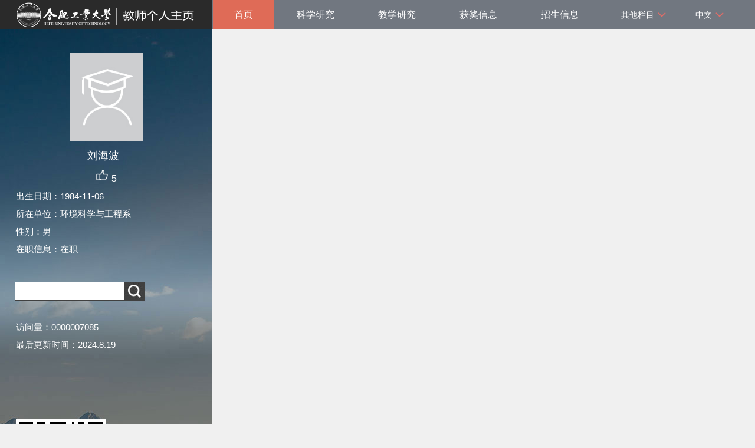

--- FILE ---
content_type: text/html
request_url: http://faculty.hfut.edu.cn/lhb123/zh_CN/index.htm
body_size: 13901
content:
<!DOCTYPE html PUBLIC "-//W3C//DTD XHTML 1.0 Transitional//EN" "http://www.w3.org/TR/xhtml1/DTD/xhtml1-transitional.dtd"><html><head><meta name="renderer" content="webkit"><meta http-equiv="X-UA-COMPATIBLE" content="IE=edge,chrome=1"/><title>合肥工业大学主页平台管理系统 刘海波--中文主页--首页</title><META Name="keywords" Content="刘海波," />
<META Name="description" Content="刘海波,lhb,合肥工业大学主页平台管理系统刘海波," />
<META Name="format-detection" Content="telephone=no" />





<meta content="text/html; charset=UTF-8" http-equiv="Content-Type">
<link rel="stylesheet" type="text/css" href="/_ts/zw06/style/css.css">
<script language="javascript" src="/system/resource/js/jquery/jquery-latest.min.js"></script>
<link rel="stylesheet" type="text/css" href="/_ts/zw06/style/font.css">
<script language="javascript" type="text/javascript" src="/_ts/zw06/js/select_xuanze.js"></script>

<!--Announced by Visual SiteBuilder 9-->
<link rel="stylesheet" type="text/css" href="/_ts/zw06/_sitegray/_sitegray_d.css" />
<script language="javascript" src="/_ts/zw06/_sitegray/_sitegray.js"></script>
<!-- CustomerNO:77656262657232307678465753555742000100044551 -->
<link rel="stylesheet" type="text/css" href="/zw06/index.vsb.css" />
<script type="text/javascript" src="/system/resource/js/vsbscreen.min.js" id="_vsbscreen" ></script>
<script type="text/javascript" src="/system/resource/js/counter.js"></script>
<script type="text/javascript">_jsq_(1011,'/index.jsp',-1,1701179282)</script>
</head>

<body > <div style='width:0px;height:0px;overflow: hidden;'><img src=""  /></div>






<style type="text/css">
body{
            background-image:url(/_ts/zw06/images/teachjjbg.jpg) ; 
      background-repeat:repeat-y;
   background-position:left top;

        
        background-color:#f0f0f0;
}
</style>

<div class="warper">
<div id="leftside">
<div class="logo">
<p>




<script> var _tsites_com_view_mode_type_=8;</script>
<a target="_blank" href="http://faculty.hfut.edu.cn"><img border="0" src="/_resources/group1/M00/00/0B/rB_zR2Qr3PuACM_bAAB1_BUWzWg280.png" title="合肥工业大学主页平台管理系统" style="max-width:100%;max-height:100%;" /></a></p></div>
<div class="teacherjj">
<div class="photo">

<div style="height: 150px;
    display: table-cell;
    vertical-align: middle;">
<a 
style="height: 150px;display: table-cell;vertical-align: middle;text-align: center; width: 150px;"><img id="u_u2_7727pic" border="0"/></a></div>
<script>
jQuery(document).ready(function(){

	var leftheight = jQuery("#leftside").height();
	var rightheight = jQuery("#rightside").height();
	if(leftheight > rightheight){
		jQuery("#rightside").height(leftheight);
	}
	
});
</script>


<script language="javascript" src="/system/resource/tsites/imagescale.js"></script>
<script type="text/javascript"> 
 var u_u2_pic = new ImageScale("u_u2_",150,150,true,true);u_u2_pic.addimg("/system/resource/tsites/images/defaultteacherimg.png","","刘海波","7727");
</script>
</div>  

     <div class="name">
         
                


  <h1>刘海波&nbsp;&nbsp; </h1>
                                                 
<script> var _tsites_com_view_mode_type_=8;</script>
<script language="javascript" src="/system/resource/tsites/tsitesencrypt.js"></script>
                   <div class="zan" style="text-align: center;">
<p style="padding-top:5px;">
<span><img src="/_ts/zw06/images/zan.png"style="cursor: pointer;" width="22" height="21"  id="_parise_imgobj_u4"/></span><span style="font-size:16px; color:#FFF; padding-left:5px;" id="_parise_obj_u4" ></span></p></div><script language="javascript" src="/system/resource/tsites/TsitesPraiseUtil.js"></script>
<script> var _TsitesPraiseUtil_u4= new TsitesPraiseUtil();_TsitesPraiseUtil_u4.setParam({'nodeid':'_parise_obj_u4','iscanclickidobj':'iscanclick_parise_obj_u4','pdtype':'0','imageid':'_parise_imgobj_u4','apptype':'index','basenum':'0','uid':'7727','homepageid':14233,'limttype':'allpage','limithour':24,'contentid':0});</script>

          
            </div>
            <div class="jbqk">


<p>

</p>
<p>出生日期：1984-11-06</p>


<p>所在单位：环境科学与工程系</p>



<p>性别：男</p>


<p>在职信息：在职</p>





<script> var _tsites_com_view_mode_type_=8;</script>


</div>

<div class="serchbg" style=" margin-left: 26px;">


<script language="javascript" src="/system/resource/tsites/com/search/tsitesearch.js"></script><script language="javascript" src="/system/resource/js/base64.js"></script><form action="/lhb123/zh_CN/search/211953/search/result.htm" method="post" id="searchform146180" style="display:inline" onsubmit="return (new TsiteSearch()).checkSearch('searchform146180','keyWord_temp');">
    <input type="hidden" name="tsites_search_content" id="tsites_search_content" value='' /><input type="hidden" name="_tsites_search_current_language_" id="_tsites_search_current_language_" value='zh_CN' /><script>var current_language = "zh_CN";</script>
    <input  name="keyWord_temp" id="keyWord_temp" value=""type="text" class="inputtext" /> 
    <input name="submit" type="submit" value="" class="searchbtn" >     
</form>


</div></div>
<div class="email"><script language="javascript" src="/system/resource/tsites/tsitesclick.js"></script>
访问量：<span id="u9_click"></span><script  type='text/javascript'>jQuery(document).ready(function(){(new TsitesClickUtil()).getHomepageClickByType(document.getElementById('u9_click'),0,10,'homepage_total','7727','766AEEF1249B4E9CABD8B22D9B5C9F47');})</script>
<br><script language="javascript" src="/system/resource/tsites/latestupdatetime.js"></script>
最后更新时间：<span id="u10_latestupdatetime_year"></span>.<span id="u10_latestupdatetime_month"></span>.<span id="u10_latestupdatetime_day"></span><script>(new TsitesLatestUpdate()).getTeacherHomepageLatestUpdateTime(document.getElementById('u10_latestupdatetime_year'),document.getElementById('u10_latestupdatetime_month'),document.getElementById('u10_latestupdatetime_day'),'146274','7727','766AEEF1249B4E9CABD8B22D9B5C9F47',0,false,1701179282);</script>
<script>(new TsitesLatestUpdate()).getTeacherHomepageOpenTime(document.getElementById('u10_opentime_year'),document.getElementById('u10_opentime_month'),document.getElementById('u10_opentime_day'),'146274','7727','766AEEF1249B4E9CABD8B22D9B5C9F47',0,false,1701179282);</script>
</div>
<div class="tzybd" style=" margin-left: 26px;">&nbsp;&nbsp;&nbsp;


</div>

<div class="email "><div style="width:142px; height:142px; border:5px solid #FFF; background:#FFF;margin-top: 25px;">
<!-- 下面这个div是二维码容器,ID不能变-->
<div id="outputu12"></div>
<!-- 下面是生成二维码调用的JS，不要动-->

<script src="/system/resource/qrcode/js/jquery.qrcode.js"></script>
<script src="/system/resource/qrcode/js/qrcode.js"></script>
<script>
var codeInfo = "" ==""? window.location.href:"";
jQuery(function(){
    jQuery('#outputu12').qrcode({
        text:codeInfo,
        render: !!document.createElement('canvas').getContext?"canvas":"table",//设置渲染方式  
        width: 142,     //设置宽度  
        height: 142,     //设置高度  
        correctLevel: 2,//纠错等级  
        background: "#ffffff",//背景颜色  
        foreground: "#000000",//前景颜色  
        logo:""//图像logo
    });
})
</script>
</div></div></div></div>
<div id="rightside">
<div class="nav">
<div class="menu"><div style="max-width:80%">    	
<ul id="nav"  style="visibility:hidden;">
    	                 <li >
                    <a href="/lhb123/zh_CN/index/211953/list/index.htm" style="background-color: #df6b57;"> 首页</a>
                </li> 
                <li >
                    <a href="/lhb123/zh_CN/zhym/211954/list/index.htm" > 科学研究</a>
                        <ul >
                                    <li  ><a href="/lhb123/zh_CN/yjgk/211955/list/index.htm">研究领域 </a></li>    
                                    <li  ><a href="/lhb123/zh_CN/lwcg/211956/list/index.htm">论文成果 </a></li>    
                                    <li  ><a href="/lhb123/zh_CN/zlcg/211957/list/index.htm">专利成果 </a></li>    
                                    <li  ><a href="/lhb123/zh_CN/zzcg/211958/list/index.htm">著作成果 </a></li>    
                                    <li  ><a href="/lhb123/zh_CN/kyxm/211959/list/index.htm">科研项目 </a></li>    
                         </ul>  
                </li> 
                <li >
                    <a href="/lhb123/zh_CN/zhym/211960/list/index.htm" > 教学研究</a>
                        <ul >
                                    <li  ><a href="/lhb123/zh_CN/jxzy/211961/list/index.htm">教学资源 </a></li>    
                                    <li  ><a href="/lhb123/zh_CN/skxx/211962/list/index.htm">授课信息 </a></li>    
                                    <li  ><a href="/lhb123/zh_CN/jxcg/211963/list/index.htm">教学成果 </a></li>    
                         </ul>  
                </li> 
                <li >
                    <a href="/lhb123/zh_CN/hjxx/211964/list/index.htm" > 获奖信息</a>
                </li> 
                <li >
                    <a href="/lhb123/zh_CN/zsxx/211965/list/index.htm" > 招生信息</a>
                </li> 
                <li >
                    <a href="/lhb123/zh_CN/xsxx/211966/list/index.htm" > 学生信息</a>
                </li> 
                <li >
                    <a href="/lhb123/zh_CN/img/211967/list/index.htm" > 我的相册</a>
                </li> 
                <li >
                    <a href="/lhb123/zh_CN/article/211968/list/index.htm" > 教师博客</a>
                </li> 
 </ul>
</div>
    <script type="text/javascript">
$(document).ready(function() { 
 $('#nav li').hover(function() {
  $('ul', this).slideDown(200);
  $(this).children('a:first').addClass("hov");
 }, function() {
  $('ul', this).slideUp(100);
  $(this).children('a:first').removeClass("hov");  
 });
});
</script>

                <div class="teach_topR_qh fl" id="znzwmb3_othernav_div">
                
                <ul class="level0">
                    <li class="select_box fl"  onclick="show_f(null, 'znmb1_other_navul');"><span>其他栏目</span>
                      <ul class="son_ul fl" id="znmb1_other_navul">                                   
                            </ul> 
                        </li>  
                </ul> 
        </div>
        <script type="text/javascript">
jQuery(document).ready(function(){
    var totalwidth = jQuery("#nav").width();
    var allliwidth = 0;
    var othernavary = new Array();
    var znmb1_other_navul = jQuery("#znmb1_other_navul")[0];
    var MenuBar1 = jQuery("#nav");
    var navliobjlist =  jQuery("#nav > li");
    for(var i=0;i<navliobjlist.length;i++)
    {
        var liobj = navliobjlist.get(i);
        if(liobj)
        {
            var jliobj = jQuery(liobj);
            var liwidth = jliobj.width();
            allliwidth+=liwidth;
            if(allliwidth>=totalwidth)
            {
                var templiobj = jliobj[0];      
                othernavary.push(templiobj);
                MenuBar1[0].removeChild(jliobj[0]);
            }
        }
    }
    if(allliwidth<totalwidth)
    {
        jQuery("#znzwmb3_othernav_div").css("display","none");
    }else
    {
    for(var i=0;i<othernavary.length;i++)
    {
        var tempotherli = jQuery(othernavary[i]);
        //tempotherli.removeClass("nav_menu-item");
        tempotherli.addClass("nav_submenu-item");
        
        
        //tempotherli.find("ul").removeClass("nav_submenu");
        tempotherli.find(" ul").addClass("level2");
        
        //tempotherli.find(" ul > li").removeClass("nav_submenu-item");
        
        znmb1_other_navul.appendChild(tempotherli[0]);
    }}
jQuery("#nav").css("visibility","visible");

});
</script> 
<script type="text/javascript">
$(document).ready(function() { 
 $('#znmb1_other_navul li').hover(function() {
  $('ul', this).slideDown(200);
  $(this).children('a:first').addClass("hov");
 }, function() {
  $('ul', this).slideUp(100);
  $(this).children('a:first').removeClass("hov");  
 });
});
</script>
  <style>
  .nav_submenu-item{position:relative;}
  .level2{right:90px; position:absolute; background:#fff; top:0;display:none;}
  </style>  
<div class="teach_topR_qh2 fl">



 
<div class="teach_topR_qh2 fl">
            <ul>    
<li class="select_box2 fl">
                  <a href="#" class="leixin_xz_a f_r" onclick="show_f(null, 'son_ul2');"></a><span><div  style=" color:#fff;">中文</div>
</span>   
                               <ul class="son_ul2 fl"> 
 
   <li style="width:90px"><a href="http://faculty.hfut.edu.cn/lhb123/en/index.htm">English</a></li>
 </ul>
               
 </li>
  </ul>
        </div></div></div></div>
<div class="content">














<style> 
#t p img{max-width: 100%;}
</style>
    













<script type="text/javascript"> 
 var u_u21_pic = new ImageScale("u_u21_",130,100,true,true);
</script>
</div>
<div class="copyright" style="border-top: 1px dotted #9e9e9e;margin-top: 50px;clear: both;">

<ul>
<li>



联系我们：安徽省合肥市屯溪路193号(230009) &nbsp;邮编：230009<BR>Copyright © 2019 合肥工业大学 &nbsp; &nbsp;<BR>皖公网安备 34011102000080号 皖ICP备05018251号-1 </li>
<li><span class="padl50">
        <a href="javascript:void(0);" title="手机版" onclick="_vsb_multiscreen.setDevice('mobile')">手机版</a>
&nbsp;&nbsp;

<script> var _tsites_com_view_mode_type_=8;</script>
<a href="http://www.hfut.edu.cn/"  target=_blank title="合肥工业大学" style="margin-right: 45px;">合肥工业大学</a>
</span></li>
</ul>
</div>
</div>
</div>

</body></html>


--- FILE ---
content_type: text/html;charset=UTF-8
request_url: http://faculty.hfut.edu.cn/system/resource/tsites/praise.jsp
body_size: 12
content:
{"praise":5}

--- FILE ---
content_type: text/html;charset=UTF-8
request_url: http://faculty.hfut.edu.cn/system/resource/tsites/latestupdatetime.jsp
body_size: 47
content:
{"opendate":"","year":2023,"month":10,"day":10}

--- FILE ---
content_type: text/html;charset=UTF-8
request_url: http://faculty.hfut.edu.cn/system/resource/tsites/click.jsp
body_size: 22
content:
{"click":"0000007085"}